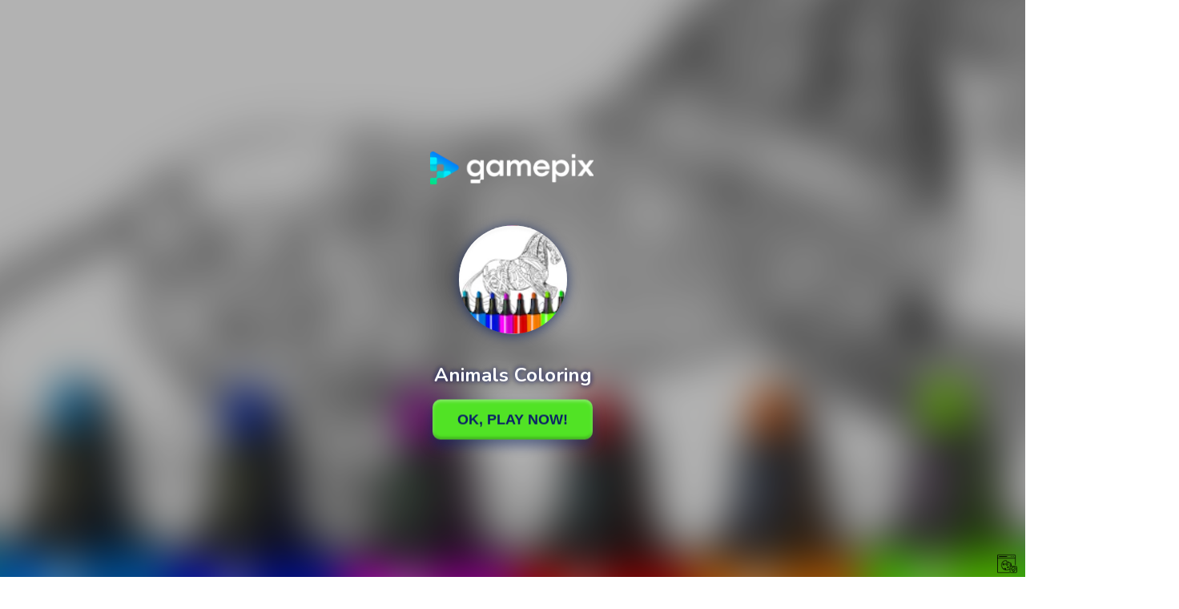

--- FILE ---
content_type: text/html; charset=utf-8
request_url: https://www.google.com/recaptcha/api2/aframe
body_size: 261
content:
<!DOCTYPE HTML><html><head><meta http-equiv="content-type" content="text/html; charset=UTF-8"></head><body><script nonce="8pES9-W-GzKNIZpAJX-MwA">/** Anti-fraud and anti-abuse applications only. See google.com/recaptcha */ try{var clients={'sodar':'https://pagead2.googlesyndication.com/pagead/sodar?'};window.addEventListener("message",function(a){try{if(a.source===window.parent){var b=JSON.parse(a.data);var c=clients[b['id']];if(c){var d=document.createElement('img');d.src=c+b['params']+'&rc='+(localStorage.getItem("rc::a")?sessionStorage.getItem("rc::b"):"");window.document.body.appendChild(d);sessionStorage.setItem("rc::e",parseInt(sessionStorage.getItem("rc::e")||0)+1);localStorage.setItem("rc::h",'1769213019717');}}}catch(b){}});window.parent.postMessage("_grecaptcha_ready", "*");}catch(b){}</script></body></html>